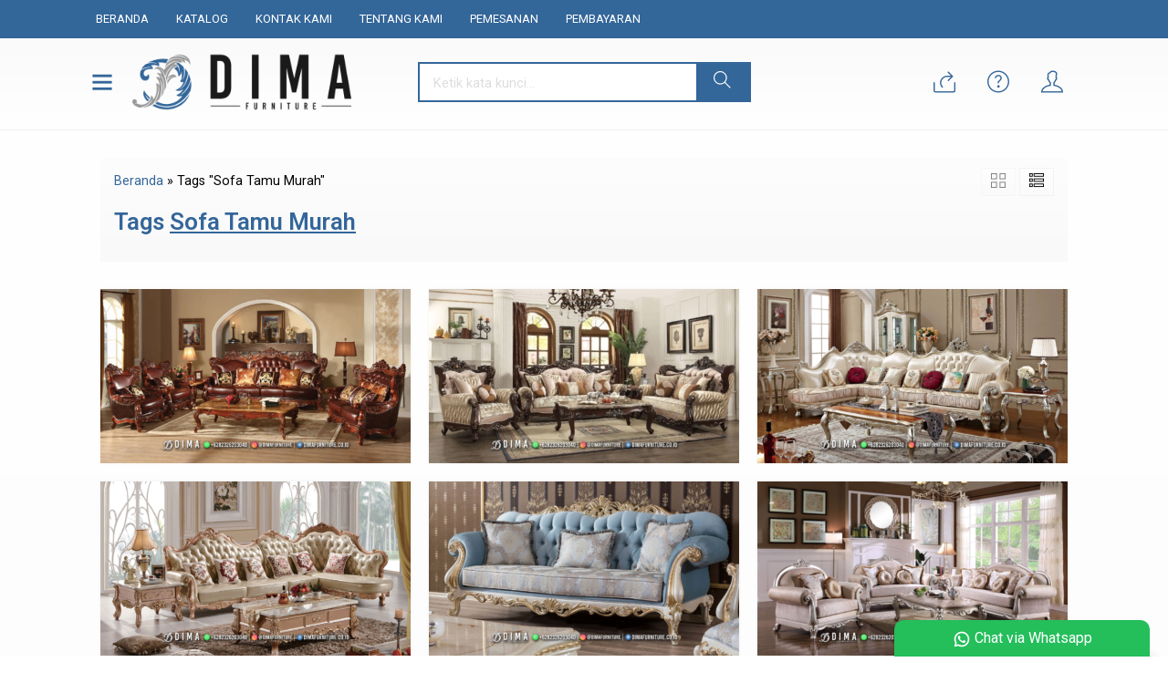

--- FILE ---
content_type: text/html; charset=UTF-8
request_url: https://mejamakan.online/tag/sofa-tamu-murah/
body_size: 12317
content:
<!-- Archive - Oketheme.com -->
<!doctype html>
<html lang="en">
<head>
	<meta charset="UTF-8">
	
	
		<!-- All in One SEO Pro 4.4.5.1 - aioseo.com -->
		<title>Sofa Tamu Murah — Jual Meja Makan Jepara Murah | WA +62 823-2620-3040</title>
		<meta name="robots" content="max-image-preview:large" />
		<meta name="google-site-verification" content="KrYX07RJ9duRp-PtMz8cemj87IYCWcdC-hBqtW2iQZk" />
		<link rel="canonical" href="https://mejamakan.online/tag/sofa-tamu-murah/" />
		<link rel="next" href="https://mejamakan.online/tag/sofa-tamu-murah/page/2/" />
		<meta name="generator" content="All in One SEO Pro (AIOSEO) 4.4.5.1" />
		<meta property="og:locale" content="en_US" />
		<meta property="og:site_name" content="Jual Meja Makan Jepara Murah | WA +62 823-2620-3040 — Toko Meja Makan Terbaik 100%" />
		<meta property="og:type" content="article" />
		<meta property="og:title" content="Sofa Tamu Murah — Jual Meja Makan Jepara Murah | WA +62 823-2620-3040" />
		<meta property="og:url" content="https://mejamakan.online/tag/sofa-tamu-murah/" />
		<meta name="twitter:card" content="summary_large_image" />
		<meta name="twitter:title" content="Sofa Tamu Murah — Jual Meja Makan Jepara Murah | WA +62 823-2620-3040" />
		<script type="application/ld+json" class="aioseo-schema">
			{"@context":"https:\/\/schema.org","@graph":[{"@type":"BreadcrumbList","@id":"https:\/\/mejamakan.online\/tag\/sofa-tamu-murah\/#breadcrumblist","itemListElement":[{"@type":"ListItem","@id":"https:\/\/mejamakan.online\/#listItem","position":1,"item":{"@type":"WebPage","@id":"https:\/\/mejamakan.online\/","name":"Home","description":"Meja Makan, Set Meja Makan, Meja Makan Mewah, Meja Makan Custom, Meja Makan Klasik, Meja Makan Jati, Meja Makan Jepara, Jual Meja Makan, Meja Makan Minimalis","url":"https:\/\/mejamakan.online\/"},"nextItem":"https:\/\/mejamakan.online\/tag\/sofa-tamu-murah\/#listItem"},{"@type":"ListItem","@id":"https:\/\/mejamakan.online\/tag\/sofa-tamu-murah\/#listItem","position":2,"item":{"@type":"WebPage","@id":"https:\/\/mejamakan.online\/tag\/sofa-tamu-murah\/","name":"Sofa Tamu Murah","url":"https:\/\/mejamakan.online\/tag\/sofa-tamu-murah\/"},"previousItem":"https:\/\/mejamakan.online\/#listItem"}]},{"@type":"CollectionPage","@id":"https:\/\/mejamakan.online\/tag\/sofa-tamu-murah\/#collectionpage","url":"https:\/\/mejamakan.online\/tag\/sofa-tamu-murah\/","name":"Sofa Tamu Murah \u2014 Jual Meja Makan Jepara Murah | WA +62 823-2620-3040","inLanguage":"en-US","isPartOf":{"@id":"https:\/\/mejamakan.online\/#website"},"breadcrumb":{"@id":"https:\/\/mejamakan.online\/tag\/sofa-tamu-murah\/#breadcrumblist"}},{"@type":"Organization","@id":"https:\/\/mejamakan.online\/#organization","name":"Meja Makan Jepara","url":"https:\/\/mejamakan.online\/","logo":{"@type":"ImageObject","url":"https:\/\/mejamakan.online\/wp-content\/uploads\/2023\/09\/MEJA-MAKAN-JEPARA-DIMA-FURNITURE-LOGO.jpg","@id":"https:\/\/mejamakan.online\/#organizationLogo","width":1000,"height":1000,"caption":"MEJA MAKAN JEPARA DIMA FURNITURE LOGO"},"image":{"@id":"https:\/\/mejamakan.online\/#organizationLogo"},"contactPoint":{"@type":"ContactPoint","telephone":"+6282326203040","contactType":"Sales"}},{"@type":"WebSite","@id":"https:\/\/mejamakan.online\/#website","url":"https:\/\/mejamakan.online\/","name":"Jual Meja Makan Jepara Murah | WA +62 823-2620-3040","alternateName":"Meja Makan Jepara Murah","description":"Toko Meja Makan Terbaik 100%","inLanguage":"en-US","publisher":{"@id":"https:\/\/mejamakan.online\/#organization"}}]}
		</script>
		<!-- All in One SEO Pro -->

<link rel='dns-prefetch' href='//fonts.googleapis.com' />
<link rel="alternate" type="application/rss+xml" title="Jual Meja Makan Jepara Murah | WA +62 823-2620-3040 &raquo; Sofa Tamu Murah Tag Feed" href="https://mejamakan.online/tag/sofa-tamu-murah/feed/" />
<link rel='stylesheet' id='mix-css' href='https://mejamakan.online/wp-content/themes/diztro-dev/assets/css/mix.css?ver=1.1' media='screen' />
<link rel='stylesheet' id='oketoko-css' href='https://mejamakan.online/wp-content/themes/diztro-dev/oketoko/assets/oketoko.css?ver=1.1' media='screen' />
<style id='classic-theme-styles-inline-css' type='text/css'>
/*! This file is auto-generated */
.wp-block-button__link{color:#fff;background-color:#32373c;border-radius:9999px;box-shadow:none;text-decoration:none;padding:calc(.667em + 2px) calc(1.333em + 2px);font-size:1.125em}.wp-block-file__button{background:#32373c;color:#fff;text-decoration:none}
</style>
<style id='global-styles-inline-css' type='text/css'>
body{--wp--preset--color--black: #000000;--wp--preset--color--cyan-bluish-gray: #abb8c3;--wp--preset--color--white: #ffffff;--wp--preset--color--pale-pink: #f78da7;--wp--preset--color--vivid-red: #cf2e2e;--wp--preset--color--luminous-vivid-orange: #ff6900;--wp--preset--color--luminous-vivid-amber: #fcb900;--wp--preset--color--light-green-cyan: #7bdcb5;--wp--preset--color--vivid-green-cyan: #00d084;--wp--preset--color--pale-cyan-blue: #8ed1fc;--wp--preset--color--vivid-cyan-blue: #0693e3;--wp--preset--color--vivid-purple: #9b51e0;--wp--preset--gradient--vivid-cyan-blue-to-vivid-purple: linear-gradient(135deg,rgba(6,147,227,1) 0%,rgb(155,81,224) 100%);--wp--preset--gradient--light-green-cyan-to-vivid-green-cyan: linear-gradient(135deg,rgb(122,220,180) 0%,rgb(0,208,130) 100%);--wp--preset--gradient--luminous-vivid-amber-to-luminous-vivid-orange: linear-gradient(135deg,rgba(252,185,0,1) 0%,rgba(255,105,0,1) 100%);--wp--preset--gradient--luminous-vivid-orange-to-vivid-red: linear-gradient(135deg,rgba(255,105,0,1) 0%,rgb(207,46,46) 100%);--wp--preset--gradient--very-light-gray-to-cyan-bluish-gray: linear-gradient(135deg,rgb(238,238,238) 0%,rgb(169,184,195) 100%);--wp--preset--gradient--cool-to-warm-spectrum: linear-gradient(135deg,rgb(74,234,220) 0%,rgb(151,120,209) 20%,rgb(207,42,186) 40%,rgb(238,44,130) 60%,rgb(251,105,98) 80%,rgb(254,248,76) 100%);--wp--preset--gradient--blush-light-purple: linear-gradient(135deg,rgb(255,206,236) 0%,rgb(152,150,240) 100%);--wp--preset--gradient--blush-bordeaux: linear-gradient(135deg,rgb(254,205,165) 0%,rgb(254,45,45) 50%,rgb(107,0,62) 100%);--wp--preset--gradient--luminous-dusk: linear-gradient(135deg,rgb(255,203,112) 0%,rgb(199,81,192) 50%,rgb(65,88,208) 100%);--wp--preset--gradient--pale-ocean: linear-gradient(135deg,rgb(255,245,203) 0%,rgb(182,227,212) 50%,rgb(51,167,181) 100%);--wp--preset--gradient--electric-grass: linear-gradient(135deg,rgb(202,248,128) 0%,rgb(113,206,126) 100%);--wp--preset--gradient--midnight: linear-gradient(135deg,rgb(2,3,129) 0%,rgb(40,116,252) 100%);--wp--preset--font-size--small: 13px;--wp--preset--font-size--medium: 20px;--wp--preset--font-size--large: 36px;--wp--preset--font-size--x-large: 42px;--wp--preset--spacing--20: 0.44rem;--wp--preset--spacing--30: 0.67rem;--wp--preset--spacing--40: 1rem;--wp--preset--spacing--50: 1.5rem;--wp--preset--spacing--60: 2.25rem;--wp--preset--spacing--70: 3.38rem;--wp--preset--spacing--80: 5.06rem;--wp--preset--shadow--natural: 6px 6px 9px rgba(0, 0, 0, 0.2);--wp--preset--shadow--deep: 12px 12px 50px rgba(0, 0, 0, 0.4);--wp--preset--shadow--sharp: 6px 6px 0px rgba(0, 0, 0, 0.2);--wp--preset--shadow--outlined: 6px 6px 0px -3px rgba(255, 255, 255, 1), 6px 6px rgba(0, 0, 0, 1);--wp--preset--shadow--crisp: 6px 6px 0px rgba(0, 0, 0, 1);}:where(.is-layout-flex){gap: 0.5em;}:where(.is-layout-grid){gap: 0.5em;}body .is-layout-flow > .alignleft{float: left;margin-inline-start: 0;margin-inline-end: 2em;}body .is-layout-flow > .alignright{float: right;margin-inline-start: 2em;margin-inline-end: 0;}body .is-layout-flow > .aligncenter{margin-left: auto !important;margin-right: auto !important;}body .is-layout-constrained > .alignleft{float: left;margin-inline-start: 0;margin-inline-end: 2em;}body .is-layout-constrained > .alignright{float: right;margin-inline-start: 2em;margin-inline-end: 0;}body .is-layout-constrained > .aligncenter{margin-left: auto !important;margin-right: auto !important;}body .is-layout-constrained > :where(:not(.alignleft):not(.alignright):not(.alignfull)){max-width: var(--wp--style--global--content-size);margin-left: auto !important;margin-right: auto !important;}body .is-layout-constrained > .alignwide{max-width: var(--wp--style--global--wide-size);}body .is-layout-flex{display: flex;}body .is-layout-flex{flex-wrap: wrap;align-items: center;}body .is-layout-flex > *{margin: 0;}body .is-layout-grid{display: grid;}body .is-layout-grid > *{margin: 0;}:where(.wp-block-columns.is-layout-flex){gap: 2em;}:where(.wp-block-columns.is-layout-grid){gap: 2em;}:where(.wp-block-post-template.is-layout-flex){gap: 1.25em;}:where(.wp-block-post-template.is-layout-grid){gap: 1.25em;}.has-black-color{color: var(--wp--preset--color--black) !important;}.has-cyan-bluish-gray-color{color: var(--wp--preset--color--cyan-bluish-gray) !important;}.has-white-color{color: var(--wp--preset--color--white) !important;}.has-pale-pink-color{color: var(--wp--preset--color--pale-pink) !important;}.has-vivid-red-color{color: var(--wp--preset--color--vivid-red) !important;}.has-luminous-vivid-orange-color{color: var(--wp--preset--color--luminous-vivid-orange) !important;}.has-luminous-vivid-amber-color{color: var(--wp--preset--color--luminous-vivid-amber) !important;}.has-light-green-cyan-color{color: var(--wp--preset--color--light-green-cyan) !important;}.has-vivid-green-cyan-color{color: var(--wp--preset--color--vivid-green-cyan) !important;}.has-pale-cyan-blue-color{color: var(--wp--preset--color--pale-cyan-blue) !important;}.has-vivid-cyan-blue-color{color: var(--wp--preset--color--vivid-cyan-blue) !important;}.has-vivid-purple-color{color: var(--wp--preset--color--vivid-purple) !important;}.has-black-background-color{background-color: var(--wp--preset--color--black) !important;}.has-cyan-bluish-gray-background-color{background-color: var(--wp--preset--color--cyan-bluish-gray) !important;}.has-white-background-color{background-color: var(--wp--preset--color--white) !important;}.has-pale-pink-background-color{background-color: var(--wp--preset--color--pale-pink) !important;}.has-vivid-red-background-color{background-color: var(--wp--preset--color--vivid-red) !important;}.has-luminous-vivid-orange-background-color{background-color: var(--wp--preset--color--luminous-vivid-orange) !important;}.has-luminous-vivid-amber-background-color{background-color: var(--wp--preset--color--luminous-vivid-amber) !important;}.has-light-green-cyan-background-color{background-color: var(--wp--preset--color--light-green-cyan) !important;}.has-vivid-green-cyan-background-color{background-color: var(--wp--preset--color--vivid-green-cyan) !important;}.has-pale-cyan-blue-background-color{background-color: var(--wp--preset--color--pale-cyan-blue) !important;}.has-vivid-cyan-blue-background-color{background-color: var(--wp--preset--color--vivid-cyan-blue) !important;}.has-vivid-purple-background-color{background-color: var(--wp--preset--color--vivid-purple) !important;}.has-black-border-color{border-color: var(--wp--preset--color--black) !important;}.has-cyan-bluish-gray-border-color{border-color: var(--wp--preset--color--cyan-bluish-gray) !important;}.has-white-border-color{border-color: var(--wp--preset--color--white) !important;}.has-pale-pink-border-color{border-color: var(--wp--preset--color--pale-pink) !important;}.has-vivid-red-border-color{border-color: var(--wp--preset--color--vivid-red) !important;}.has-luminous-vivid-orange-border-color{border-color: var(--wp--preset--color--luminous-vivid-orange) !important;}.has-luminous-vivid-amber-border-color{border-color: var(--wp--preset--color--luminous-vivid-amber) !important;}.has-light-green-cyan-border-color{border-color: var(--wp--preset--color--light-green-cyan) !important;}.has-vivid-green-cyan-border-color{border-color: var(--wp--preset--color--vivid-green-cyan) !important;}.has-pale-cyan-blue-border-color{border-color: var(--wp--preset--color--pale-cyan-blue) !important;}.has-vivid-cyan-blue-border-color{border-color: var(--wp--preset--color--vivid-cyan-blue) !important;}.has-vivid-purple-border-color{border-color: var(--wp--preset--color--vivid-purple) !important;}.has-vivid-cyan-blue-to-vivid-purple-gradient-background{background: var(--wp--preset--gradient--vivid-cyan-blue-to-vivid-purple) !important;}.has-light-green-cyan-to-vivid-green-cyan-gradient-background{background: var(--wp--preset--gradient--light-green-cyan-to-vivid-green-cyan) !important;}.has-luminous-vivid-amber-to-luminous-vivid-orange-gradient-background{background: var(--wp--preset--gradient--luminous-vivid-amber-to-luminous-vivid-orange) !important;}.has-luminous-vivid-orange-to-vivid-red-gradient-background{background: var(--wp--preset--gradient--luminous-vivid-orange-to-vivid-red) !important;}.has-very-light-gray-to-cyan-bluish-gray-gradient-background{background: var(--wp--preset--gradient--very-light-gray-to-cyan-bluish-gray) !important;}.has-cool-to-warm-spectrum-gradient-background{background: var(--wp--preset--gradient--cool-to-warm-spectrum) !important;}.has-blush-light-purple-gradient-background{background: var(--wp--preset--gradient--blush-light-purple) !important;}.has-blush-bordeaux-gradient-background{background: var(--wp--preset--gradient--blush-bordeaux) !important;}.has-luminous-dusk-gradient-background{background: var(--wp--preset--gradient--luminous-dusk) !important;}.has-pale-ocean-gradient-background{background: var(--wp--preset--gradient--pale-ocean) !important;}.has-electric-grass-gradient-background{background: var(--wp--preset--gradient--electric-grass) !important;}.has-midnight-gradient-background{background: var(--wp--preset--gradient--midnight) !important;}.has-small-font-size{font-size: var(--wp--preset--font-size--small) !important;}.has-medium-font-size{font-size: var(--wp--preset--font-size--medium) !important;}.has-large-font-size{font-size: var(--wp--preset--font-size--large) !important;}.has-x-large-font-size{font-size: var(--wp--preset--font-size--x-large) !important;}
.wp-block-navigation a:where(:not(.wp-element-button)){color: inherit;}
:where(.wp-block-post-template.is-layout-flex){gap: 1.25em;}:where(.wp-block-post-template.is-layout-grid){gap: 1.25em;}
:where(.wp-block-columns.is-layout-flex){gap: 2em;}:where(.wp-block-columns.is-layout-grid){gap: 2em;}
.wp-block-pullquote{font-size: 1.5em;line-height: 1.6;}
</style>
<link rel='stylesheet' id='oketheme-css' href='https://mejamakan.online/wp-content/themes/diztro-dev/style.css?ver=1.1' media='all' />
<link rel='stylesheet' id='redux-google-fonts-diztro_opt-css' href='https://fonts.googleapis.com/css?family=Roboto%3A100%2C200%2C300%2C400%2C500%2C600%2C700%2C800%2C900%2C100italic%2C200italic%2C300italic%2C400italic%2C500italic%2C600italic%2C700italic%2C800italic%2C900italic&#038;ver=1695664902' media='all' />
<script type='text/javascript' src='https://mejamakan.online/wp-content/themes/diztro-dev/assets/js/jquery.min.js?ver=2.2.4' id='jquery-js'></script>
<link rel="https://api.w.org/" href="https://mejamakan.online/wp-json/" /><link rel="alternate" type="application/json" href="https://mejamakan.online/wp-json/wp/v2/tags/63" /><link rel="EditURI" type="application/rsd+xml" title="RSD" href="https://mejamakan.online/xmlrpc.php?rsd" />
<meta name="generator" content="WordPress 6.3.1" />
<style type="text/css" title="dynamic-css" class="options-output">.textpad{padding-top:60px;padding-right:25px;padding-bottom:60px;padding-left:25px;}.whypad{padding-top:60px;padding-right:15px;padding-bottom:60px;padding-left:15px;}.spespad{padding-top:60px;padding-right:15px;padding-bottom:60px;padding-left:15px;}.featpad{padding-top:60px;padding-right:25px;padding-bottom:60px;padding-left:25px;}.newpad{padding-top:60px;padding-right:15px;padding-bottom:60px;padding-left:15px;}.testipad{padding-top:60px;padding-right:15px;padding-bottom:60px;padding-left:15px;}.blogpad{padding-top:60px;padding-right:15px;padding-bottom:60px;padding-left:15px;}body{background-color:#FFF;background-image:url('https://mejamakan.online/wp-content/themes/diztro-dev/images/bg-default.png');}.mainwrap{padding-top:10px;padding-right:10px;padding-bottom:10px;padding-left:10px;}body{font-family:Roboto;color:#000000;font-size:16px;}</style>	
	<!-- FAVICON -->
			<link href="https://mejamakan.online/wp-content/uploads/2023/09/LOGO-IKON-MEJA-MAKAN-JEPARA-ONLINE.png" rel="icon" />
	
	<!-- RESPONSIVE -->
			<link rel="stylesheet"  href="https://mejamakan.online/wp-content/themes/diztro-dev/style-mobile.css" media="all" />
		<meta name="viewport" content="width=device-width, user-scalable=no" />
	
	<!-- OPEN GRAPH -->
	
	<!-- CSS MODIFY -->
	<style type="text/css">
		:root {
		  --color1: #336699;
		  --color2: #996633;
		}
		
				
					body {
				background-image: none;
			}
			.mainwrap {
				padding: 0;
				width: 100%;
				background: #FFF;
			}
				
					.scrollup {bottom: 50px;}
				
				
		.Putih {background:#FFFFFF;}
.Merah {background:#FF0000;}
.Biru {background:#0066FF;}
.Hijau {background:#009933;}
.Kuning {background:#FFFF00;}
.Orange {background:#FF6600;}
.Hitam {background:#000000;}
.Silver {background:#E6E6E6;}
.Biru-Muda {background:#00CCFF;}
.Ungu {background:#9933FF;}
.Pink {background:#FF3399;}
.Coklat {background:#8A2E00;}
				
				
/* Diatas merupakan format custom warna versi lama (template lain),
jangan dihapus bagi Anda yang sebelumnya memiliki
banyak postingan produk yang pilihan warnanya menggunakan
cara lama/versi lama. Cara terbaru menambahkan warna
berada pada tab Product Options > Warna Produk.*/		
	</style>

	<!-- HEADER CODE -->
	
	<!-- G WEBMASTER -->
	
	<!-- G TAGS -->
	
	<!-- G ANALYTICS -->
	
	<!-- FB PIXEL -->
	
	<!-- G reCAPTCHA -->
	    
</head>
<body>


<div class="mainwrap">

	<div id="naviwrap">
		<div class="navi">
			<div class="togglemenu">MENU</div>
			<div id="navicontent">
				<div class="menu-main-menu-container"><ul id="menu-main-menu" class="naviku"><li id="menu-item-54" class="menu-item menu-item-type-custom menu-item-object-custom menu-item-home menu-item-54"><a href="https://mejamakan.online/">Beranda</a></li>
<li id="menu-item-53" class="menu-item menu-item-type-post_type menu-item-object-page menu-item-53"><a href="https://mejamakan.online/katalog/">Katalog</a></li>
<li id="menu-item-52" class="menu-item menu-item-type-post_type menu-item-object-page menu-item-52"><a href="https://mejamakan.online/kontak-kami/">Kontak Kami</a></li>
<li id="menu-item-49" class="menu-item menu-item-type-post_type menu-item-object-page menu-item-49"><a href="https://mejamakan.online/tentang-kami/">Tentang Kami</a></li>
<li id="menu-item-51" class="menu-item menu-item-type-post_type menu-item-object-page menu-item-51"><a href="https://mejamakan.online/pemesanan/">Pemesanan</a></li>
<li id="menu-item-50" class="menu-item menu-item-type-post_type menu-item-object-page menu-item-50"><a href="https://mejamakan.online/pembayaran/">Pembayaran</a></li>
</ul></div>			</div>
		</div>
	</div>

	<!-- Top Header -->
	<div id="headerwrap">
		<div class="header">
			
			<div class="headleft">
				<div class="headmenu">
					<i class="ti-menu"></i>
				</div>
				<div id="showhead">
					<div class="menucat">
						<div class="overback" style="background-image: url(https://mejamakan.online/wp-content/uploads/2023/09/BACKGROUND-MENU-MEJA-MAKAN-ONLINE.jpg);"></div>
						<div class="headtitle">
							<span>Kategori Belanja</span>
						</div>
						<ul>
								<li class="cat-item cat-item-1"><a href="https://mejamakan.online/category/blog/">Blog</a>
</li>
	<li class="cat-item cat-item-3"><a href="https://mejamakan.online/category/kamar-tidur/">Kamar Tidur</a>
<ul class='children'>
	<li class="cat-item cat-item-4"><a href="https://mejamakan.online/category/kamar-tidur/kamar-set-mewah/">Kamar Set Mewah</a>
</li>
	<li class="cat-item cat-item-5"><a href="https://mejamakan.online/category/kamar-tidur/kamar-set-minimalis/">Kamar Set Minimalis</a>
</li>
	<li class="cat-item cat-item-6"><a href="https://mejamakan.online/category/kamar-tidur/lemari-pakaian/">Lemari Pakaian</a>
</li>
	<li class="cat-item cat-item-7"><a href="https://mejamakan.online/category/kamar-tidur/meja-rias/">Meja Rias</a>
</li>
	<li class="cat-item cat-item-8"><a href="https://mejamakan.online/category/kamar-tidur/nakas/">Nakas</a>
</li>
</ul>
</li>
	<li class="cat-item cat-item-18"><a href="https://mejamakan.online/category/mebel-dapur/">Mebel Dapur</a>
<ul class='children'>
	<li class="cat-item cat-item-19"><a href="https://mejamakan.online/category/mebel-dapur/kitchen-set/">Kitchen Set</a>
</li>
	<li class="cat-item cat-item-20"><a href="https://mejamakan.online/category/mebel-dapur/kursi-makan/">Kursi Makan</a>
</li>
	<li class="cat-item cat-item-21"><a href="https://mejamakan.online/category/mebel-dapur/meja-makan-mewah/">Meja Makan Mewah</a>
</li>
	<li class="cat-item cat-item-22"><a href="https://mejamakan.online/category/mebel-dapur/meja-makan-minimalis/">Meja Makan Minimalis</a>
</li>
</ul>
</li>
	<li class="cat-item cat-item-23"><a href="https://mejamakan.online/category/mebel-kantor/">Mebel Kantor</a>
<ul class='children'>
	<li class="cat-item cat-item-24"><a href="https://mejamakan.online/category/mebel-kantor/lemari-buku/">Lemari Buku</a>
</li>
	<li class="cat-item cat-item-25"><a href="https://mejamakan.online/category/mebel-kantor/meja-belajar/">Meja Belajar</a>
</li>
	<li class="cat-item cat-item-26"><a href="https://mejamakan.online/category/mebel-kantor/meja-kantor/">Meja Kantor</a>
</li>
</ul>
</li>
	<li class="cat-item cat-item-2"><a href="https://mejamakan.online/category/mimbar-masjid/">Mimbar Masjid</a>
</li>
	<li class="cat-item cat-item-9"><a href="https://mejamakan.online/category/pintu-rumah/">Pintu Rumah</a>
</li>
	<li class="cat-item cat-item-10"><a href="https://mejamakan.online/category/ruang-tamu/">Ruang Tamu</a>
<ul class='children'>
	<li class="cat-item cat-item-11"><a href="https://mejamakan.online/category/ruang-tamu/bufet-tv/">Bufet TV</a>
</li>
	<li class="cat-item cat-item-615"><a href="https://mejamakan.online/category/ruang-tamu/coffee-table/">Coffee Table</a>
</li>
	<li class="cat-item cat-item-12"><a href="https://mejamakan.online/category/ruang-tamu/lemari-hias/">Lemari Hias</a>
</li>
	<li class="cat-item cat-item-13"><a href="https://mejamakan.online/category/ruang-tamu/meja-konsul/">Meja Konsul</a>
</li>
	<li class="cat-item cat-item-14"><a href="https://mejamakan.online/category/ruang-tamu/sofa-santai/">Sofa Santai</a>
</li>
	<li class="cat-item cat-item-15"><a href="https://mejamakan.online/category/ruang-tamu/sofa-single/">Sofa Single</a>
</li>
	<li class="cat-item cat-item-16"><a href="https://mejamakan.online/category/ruang-tamu/sofa-tamu-mewah/">Sofa Tamu Mewah</a>
</li>
	<li class="cat-item cat-item-17"><a href="https://mejamakan.online/category/ruang-tamu/sofa-tamu-minimalis/">Sofa Tamu Minimalis</a>
</li>
</ul>
</li>
						</ul>
					</div>
				</div>
				<div class="headlogo">
											<a href="https://mejamakan.online"><img src="https://mejamakan.online/wp-content/uploads/2023/09/LOGO-MEJA-MAKAN-ONLINE.png"></a>
									</div>
			</div>
			<div class="headmid">
				<form method="get" action="https://mejamakan.online" role="search" class="searchform" >
					<input type="search" name="s" placeholder="Ketik kata kunci...">
					<button type="submit" role="button"><i class="ti-search"></i></button>
				</form>
			</div>
			<div class="headright">
				<div class="headsearch">
					<i class="ti-search"></i>
				</div>
				<div id="showhead" class="mobilesearch">
					<form method="get" action="https://mejamakan.online" role="search" class="searchform" >
						<input type="search" name="s" placeholder="Ketik kata kunci...">
						<button type="submit" role="button"><i class="ti-search"></i></button>
					</form>
				</div>
									<div class="headcart">
													<a href="https://api.whatsapp.com/send?phone=6282326203040&text=Halo, ada yang ingin saya tanyakan."  title="Pesan via Whatsapp">
								<i class="ti-share"></i>
							</a>
											</div>
								
				<div href="#kontak-kami" data-fancybox="kontak-kami" class="pop headkontak">
					<i class="ti-help-alt"></i>
				</div>

									<div class="headmember">
						<i class="ti-user"></i>
					</div>
					<div id="topmember">
					<span class="closemember" style="position:absolute;top:8px;right:10px;font-size:19px;cursor:pointer"><i class="ti-close"></i></span>
						<div class="infomember">
							<div id="ppcircle" style="width:90px;height:90px;display:block;border-width:0;margin: 10px auto;background-image: url(
								https://mejamakan.online/wp-content/themes/diztro-dev/images/gravatar.jpg							);"></div>
						</div>
						<div class="menumember">
							<ul>
								<li>Halo, Guest!</li>
								<a href="#loginpop" class="pop" >
								<li><i class="ti-lock" style="margin-right: 10px;"></i> Masuk</li></a>
								<a href="https://mejamakan.online/daftar"><li><i class="ti-hand-point-up" style="margin-right: 10px;"></i> Daftar</li></a>
							</ul>
						</div>
					</div>
								<div style="clear: both"></div>
			</div>
			<div style="clear: both"></div>
		</div>
	</div>

		
	<!-- Start Container -->
		
	<section id="containwrap"><div class="contain"><div class="katarsip">
	<div class="overback" ></div>
	<div style="position:relative">
		<div class="crumbs" itemscope itemtype="http://schema.org/BreadcrumbList"><span itemprop="itemListElement" itemscope itemtype="http://schema.org/ListItem"><a class="crumbs__link" href="https://mejamakan.online/" itemprop="item"><span itemprop="name">Beranda</span></a><meta itemprop="position" content="1" /></span> &raquo; <span class="crumbs__current">Tags "Sofa Tamu Murah"</span></div><!-- .breadcrumbs -->		<h1>
						Tags <u>Sofa Tamu Murah</u>
					</h1>
				<div class="look">
			<span class='info gridlook look-active'><i class='ti-view-grid'></i></span> 
			<span class='info listlook'><i class='ti-view-list-alt'></i></span>
		</div>
	</div>
</div>
<div class="areafeed">
			<!-- Loop - Oketheme.com -->
<div class="gridpad">
	<div class="grid">
		<div class="imgthumb">
			<img src="https://mejamakan.online/wp-content/uploads/2023/10/Mebel-Jepara-Terbaik-Sofa-Tamu-Jati-Ukir-Mewah-Glossy-MM126-340x191.jpg" width="340" height="0">
			
					</div>
		<div class="tithumb">
			<div style="width:100%;">
				
								
				<a href="https://mejamakan.online/mebel-jepara-terbaik-sofa-tamu-jati-ukir-mewah-glossy-mm126/" title="Mebel Jepara Terbaik Sofa Tamu Jati Ukir Mewah Glossy MM126">
					<h3>Mebel Jepara Terbaik Sofa Tamu Jati Ukir Mewah Glossy MM126</h3>
				</a>		
				
				<p>Sofa Tamu Mewah, Kursi Sofa Tamu Mewah, Furniture Sofa Tamu, Gambar Mebel Jepara, Gambar Sofa Ruang Tamu Terbaru, Harga Kursi Ruang Tamu Mewah, Harga Sofa Tamu Jepara, Jual Furniture Sofa Tamu Mewah, Kursi Tamu Mewah Mebel Jepara Terbaik Sofa Tamu Jati Ukir Mewah Glossy MM126 − Sofa tamu adalah salah satu elemen kunci dalam perabotan ruang&#8230;</p>
				
				*Harga Hubungi CS<div class="small stock_kode" style="margin:5px 0"><font color="green"><span class="glyphicon glyphicon-ok"></span> Tersedia</font> / MM126</div>						<a href="#kontak-kami" class="pop">
							<button type="button">
								Hubungi Kami
							</button>
						</a>
								</div>
		</div>
	</div>
</div>
			<!-- Loop - Oketheme.com -->
<div class="gridpad">
	<div class="grid">
		<div class="imgthumb">
			<img src="https://mejamakan.online/wp-content/uploads/2023/10/Kursi-Sofa-Tamu-Jati-Ukir-Great-Soft-Fabric-MM125-340x191.jpg" width="340" height="0">
			
					</div>
		<div class="tithumb">
			<div style="width:100%;">
				
								
				<a href="https://mejamakan.online/kursi-sofa-tamu-jati-ukir-great-soft-fabric-mm125/" title="Kursi Sofa Tamu Jati Ukir Great Soft Fabric MM125">
					<h3>Kursi Sofa Tamu Jati Ukir Great Soft Fabric MM125</h3>
				</a>		
				
				<p>Sofa Tamu Mewah, Kursi Sofa Tamu Mewah, Furniture Sofa Tamu, Gambar Mebel Jepara, Gambar Sofa Ruang Tamu Terbaru, Harga Kursi Ruang Tamu Mewah, Harga Sofa Tamu Jepara, Jual Furniture Sofa Tamu Mewah, Kursi Tamu Mewah Kursi Sofa Tamu Jati Ukir Great Soft Fabric MM125 − Sofa tamu adalah salah satu elemen kunci dalam perabotan ruang&#8230;</p>
				
				*Harga Hubungi CS<div class="small stock_kode" style="margin:5px 0"><font color="green"><span class="glyphicon glyphicon-ok"></span> Tersedia</font> / MM125</div>						<a href="#kontak-kami" class="pop">
							<button type="button">
								Hubungi Kami
							</button>
						</a>
								</div>
		</div>
	</div>
</div>
			<!-- Loop - Oketheme.com -->
<div class="gridpad">
	<div class="grid">
		<div class="imgthumb">
			<img src="https://mejamakan.online/wp-content/uploads/2023/10/High-Quality-Furniture-Sofa-Tamu-Mewah-Jovanca-MM124-340x191.jpg" width="340" height="0">
			
					</div>
		<div class="tithumb">
			<div style="width:100%;">
				
								
				<a href="https://mejamakan.online/high-quality-furniture-sofa-tamu-mewah-jovanca-mm124/" title="High Quality Furniture Sofa Tamu Mewah Jovanca MM124">
					<h3>High Quality Furniture Sofa Tamu Mewah Jovanca MM124</h3>
				</a>		
				
				<p>Sofa Tamu Mewah, Kursi Sofa Tamu Mewah, Furniture Sofa Tamu, Gambar Mebel Jepara, Gambar Sofa Ruang Tamu Terbaru, Harga Kursi Ruang Tamu Mewah, Harga Sofa Tamu Jepara, Jual Furniture Sofa Tamu Mewah, Kursi Tamu Mewah High Quality Furniture Sofa Tamu Mewah Jovanca MM124 − Sofa tamu adalah salah satu elemen kunci dalam perabotan ruang keluarga&#8230;</p>
				
				*Harga Hubungi CS<div class="small stock_kode" style="margin:5px 0"><font color="green"><span class="glyphicon glyphicon-ok"></span> Tersedia</font> / MM124</div>						<a href="#kontak-kami" class="pop">
							<button type="button">
								Hubungi Kami
							</button>
						</a>
								</div>
		</div>
	</div>
</div>
			<!-- Loop - Oketheme.com -->
<div class="gridpad">
	<div class="grid">
		<div class="imgthumb">
			<img src="https://mejamakan.online/wp-content/uploads/2023/10/Promo-Sofa-Ruang-Tamu-Ukir-Desain-Mewah-Best-Price-MM123-340x191.jpg" width="340" height="0">
			
					</div>
		<div class="tithumb">
			<div style="width:100%;">
				
								
				<a href="https://mejamakan.online/promo-sofa-ruang-tamu-ukir-desain-mewah-best-price-mm123/" title="Promo Sofa Ruang Tamu Ukir Desain Mewah Best Price MM123">
					<h3>Promo Sofa Ruang Tamu Ukir Desain Mewah Best Price MM123</h3>
				</a>		
				
				<p>Sofa Tamu Mewah, Kursi Sofa Tamu Mewah, Furniture Sofa Tamu, Gambar Mebel Jepara, Gambar Sofa Ruang Tamu Terbaru, Harga Kursi Ruang Tamu Mewah, Harga Sofa Tamu Jepara, Jual Furniture Sofa Tamu Mewah, Kursi Tamu Mewah Promo Sofa Ruang Tamu Ukir Desain Mewah Best Price MM123 − Sofa tamu adalah salah satu elemen kunci dalam perabotan&#8230;</p>
				
				*Harga Hubungi CS<div class="small stock_kode" style="margin:5px 0"><font color="green"><span class="glyphicon glyphicon-ok"></span> Tersedia</font> / MM123</div>						<a href="#kontak-kami" class="pop">
							<button type="button">
								Hubungi Kami
							</button>
						</a>
								</div>
		</div>
	</div>
</div>
			<!-- Loop - Oketheme.com -->
<div class="gridpad">
	<div class="grid">
		<div class="imgthumb">
			<img src="https://mejamakan.online/wp-content/uploads/2023/10/Sofa-3-Dudukan-Mewah-Ukiran-Eleanor-MM122-340x191.jpg" width="340" height="0">
			
					</div>
		<div class="tithumb">
			<div style="width:100%;">
				
								
				<a href="https://mejamakan.online/sofa-3-dudukan-mewah-ukiran-eleanor-mm122/" title="Sofa 3 Dudukan Mewah Ukiran Eleanor MM122">
					<h3>Sofa 3 Dudukan Mewah Ukiran Eleanor MM122</h3>
				</a>		
				
				<p>Sofa Tamu Mewah, Kursi Sofa Tamu Mewah, Furniture Sofa Tamu, Gambar Mebel Jepara, Gambar Sofa Ruang Tamu Terbaru, Harga Kursi Ruang Tamu Mewah, Harga Sofa Tamu Jepara, Jual Furniture Sofa Tamu Mewah, Kursi Tamu Mewah Sofa 3 Dudukan Mewah Ukiran Eleanor MM122 − Sofa tamu adalah salah satu elemen kunci dalam perabotan ruang keluarga yang&#8230;</p>
				
				*Harga Hubungi CS<div class="small stock_kode" style="margin:5px 0"><font color="green"><span class="glyphicon glyphicon-ok"></span> Tersedia</font> /  MM122</div>						<a href="#kontak-kami" class="pop">
							<button type="button">
								Hubungi Kami
							</button>
						</a>
								</div>
		</div>
	</div>
</div>
			<!-- Loop - Oketheme.com -->
<div class="gridpad">
	<div class="grid">
		<div class="imgthumb">
			<img src="https://mejamakan.online/wp-content/uploads/2023/10/New-Kursi-Sofa-Tamu-Ukir-Mewah-Glamours-Danum-MM121-340x191.jpg" width="340" height="0">
			
					</div>
		<div class="tithumb">
			<div style="width:100%;">
				
								
				<a href="https://mejamakan.online/new-kursi-sofa-tamu-ukir-mewah-glamours-danum-mm121/" title="New Kursi Sofa Tamu Ukir Mewah Glamours Danum MM121">
					<h3>New Kursi Sofa Tamu Ukir Mewah Glamours Danum MM121</h3>
				</a>		
				
				<p>Sofa Tamu Mewah, Kursi Sofa Tamu Mewah, Furniture Sofa Tamu, Gambar Mebel Jepara, Gambar Sofa Ruang Tamu Terbaru, Harga Kursi Ruang Tamu Mewah, Harga Sofa Tamu Jepara, Jual Furniture Sofa Tamu Mewah, Kursi Tamu Mewah New Kursi Sofa Tamu Ukir Mewah Glamours Danum MM121 − Sofa tamu adalah salah satu elemen kunci dalam perabotan ruang&#8230;</p>
				
				*Harga Hubungi CS<div class="small stock_kode" style="margin:5px 0"><font color="green"><span class="glyphicon glyphicon-ok"></span> Tersedia</font> / MM121</div>						<a href="#kontak-kami" class="pop">
							<button type="button">
								Hubungi Kami
							</button>
						</a>
								</div>
		</div>
	</div>
</div>
			<!-- Loop - Oketheme.com -->
<div class="gridpad">
	<div class="grid">
		<div class="imgthumb">
			<img src="https://mejamakan.online/wp-content/uploads/2023/10/Furniture-Mewah-Dan-Murah-Jual-Sofa-Tamu-Bestseller-MM120-340x191.jpg" width="340" height="0">
			
					</div>
		<div class="tithumb">
			<div style="width:100%;">
				
								
				<a href="https://mejamakan.online/furniture-mewah-dan-murah-jual-sofa-tamu-bestseller-mm120/" title="Furniture Mewah Dan Murah Jual Sofa Tamu Bestseller MM120">
					<h3>Furniture Mewah Dan Murah Jual Sofa Tamu Bestseller MM120</h3>
				</a>		
				
				<p>Sofa Tamu Mewah, Kursi Sofa Tamu Mewah, Furniture Sofa Tamu, Gambar Mebel Jepara, Gambar Sofa Ruang Tamu Terbaru, Harga Kursi Ruang Tamu Mewah, Harga Sofa Tamu Jepara, Jual Furniture Sofa Tamu Mewah, Kursi Tamu Mewah Furniture Mewah Dan Murah Jual Sofa Tamu Bestseller MM120 − Sofa tamu adalah salah satu elemen kunci dalam perabotan ruang&#8230;</p>
				
				*Harga Hubungi CS<div class="small stock_kode" style="margin:5px 0"><font color="green"><span class="glyphicon glyphicon-ok"></span> Tersedia</font> / MM120</div>						<a href="#kontak-kami" class="pop">
							<button type="button">
								Hubungi Kami
							</button>
						</a>
								</div>
		</div>
	</div>
</div>
			<!-- Loop - Oketheme.com -->
<div class="gridpad">
	<div class="grid">
		<div class="imgthumb">
			<img src="https://mejamakan.online/wp-content/uploads/2023/10/Best-Sofa-Tamu-Mewah-Jaguar-Kota-Ukir-Jepara-MM119-340x191.jpg" width="340" height="0">
			
					</div>
		<div class="tithumb">
			<div style="width:100%;">
				
								
				<a href="https://mejamakan.online/best-sofa-tamu-mewah-jaguar-kota-ukir-jepara-mm119/" title="Best Sofa Tamu Mewah Jaguar Kota Ukir Jepara MM119">
					<h3>Best Sofa Tamu Mewah Jaguar Kota Ukir Jepara MM119</h3>
				</a>		
				
				<p>Sofa Tamu Mewah, Kursi Sofa Tamu Mewah, Furniture Sofa Tamu, Gambar Mebel Jepara, Gambar Sofa Ruang Tamu Terbaru, Harga Kursi Ruang Tamu Mewah, Harga Sofa Tamu Jepara, Jual Furniture Sofa Tamu Mewah, Kursi Tamu Mewah Best Sofa Tamu Mewah Jaguar Kota Ukir Jepara MM119 − Sofa tamu adalah salah satu elemen kunci dalam perabotan ruang&#8230;</p>
				
				*Harga Hubungi CS<div class="small stock_kode" style="margin:5px 0"><font color="green"><span class="glyphicon glyphicon-ok"></span> Tersedia</font> / MM119</div>						<a href="#kontak-kami" class="pop">
							<button type="button">
								Hubungi Kami
							</button>
						</a>
								</div>
		</div>
	</div>
</div>
			<!-- Loop - Oketheme.com -->
<div class="gridpad">
	<div class="grid">
		<div class="imgthumb">
			<img src="https://mejamakan.online/wp-content/uploads/2023/10/Kursi-Tamu-Mewah-Duco-Kota-Jepara-Clarinda-MM118-340x191.jpg" width="340" height="0">
			
					</div>
		<div class="tithumb">
			<div style="width:100%;">
				
								
				<a href="https://mejamakan.online/kursi-tamu-mewah-duco-kota-jepara-clarinda-mm118/" title="Kursi Tamu Mewah Duco Kota Jepara Clarinda MM118">
					<h3>Kursi Tamu Mewah Duco Kota Jepara Clarinda MM118</h3>
				</a>		
				
				<p>Sofa Tamu Mewah, Kursi Sofa Tamu Mewah, Furniture Sofa Tamu, Gambar Mebel Jepara, Gambar Sofa Ruang Tamu Terbaru, Harga Kursi Ruang Tamu Mewah, Harga Sofa Tamu Jepara, Jual Furniture Sofa Tamu Mewah, Kursi Tamu Mewah Kursi Tamu Mewah Duco Kota Jepara Clarinda MM118 − Sofa tamu adalah salah satu elemen kunci dalam perabotan ruang keluarga&#8230;</p>
				
				*Harga Hubungi CS<div class="small stock_kode" style="margin:5px 0"><font color="green"><span class="glyphicon glyphicon-ok"></span> Tersedia</font> / MM118</div>						<a href="#kontak-kami" class="pop">
							<button type="button">
								Hubungi Kami
							</button>
						</a>
								</div>
		</div>
	</div>
</div>
			<!-- Loop - Oketheme.com -->
<div class="gridpad">
	<div class="grid">
		<div class="imgthumb">
			<img src="https://mejamakan.online/wp-content/uploads/2023/10/Sofa-Tamu-Mewah-Klasik-Glamours-Duco-Cheverlyn-MM117-340x191.jpg" width="340" height="0">
			
					</div>
		<div class="tithumb">
			<div style="width:100%;">
				
								
				<a href="https://mejamakan.online/sofa-tamu-mewah-klasik-glamours-duco-cheverlyn-mm117/" title="Sofa Tamu Mewah Klasik Glamours Duco Cheverlyn MM117">
					<h3>Sofa Tamu Mewah Klasik Glamours Duco Cheverlyn MM117</h3>
				</a>		
				
				<p>Sofa Tamu Mewah, Kursi Sofa Tamu Mewah, Furniture Sofa Tamu, Gambar Mebel Jepara, Gambar Sofa Ruang Tamu Terbaru, Harga Kursi Ruang Tamu Mewah, Harga Sofa Tamu Jepara, Jual Furniture Sofa Tamu Mewah, Kursi Tamu Mewah Sofa Tamu Mewah Klasik Glamours Duco Cheverlyn MM117 − Sofa tamu adalah salah satu elemen kunci dalam perabotan ruang keluarga&#8230;</p>
				
				*Harga Hubungi CS<div class="small stock_kode" style="margin:5px 0"><font color="green"><span class="glyphicon glyphicon-ok"></span> Tersedia</font> / MM117</div>						<a href="#kontak-kami" class="pop">
							<button type="button">
								Hubungi Kami
							</button>
						</a>
								</div>
		</div>
	</div>
</div>
			<!-- Loop - Oketheme.com -->
<div class="gridpad">
	<div class="grid">
		<div class="imgthumb">
			<img src="https://mejamakan.online/wp-content/uploads/2023/10/Luxury-Shabby-Set-Sofa-Tamu-Mewah-Elegant-Aquenee-MM116-340x191.jpg" width="340" height="0">
			
					</div>
		<div class="tithumb">
			<div style="width:100%;">
				
								
				<a href="https://mejamakan.online/luxury-shabby-set-sofa-tamu-mewah-elegant-aquenee-mm116/" title="Luxury Shabby Set Sofa Tamu Mewah Elegant Aquenee MM116">
					<h3>Luxury Shabby Set Sofa Tamu Mewah Elegant Aquenee MM116</h3>
				</a>		
				
				<p>Sofa Tamu Mewah, Kursi Sofa Tamu Mewah, Furniture Sofa Tamu, Gambar Mebel Jepara, Gambar Sofa Ruang Tamu Terbaru, Harga Kursi Ruang Tamu Mewah, Harga Sofa Tamu Jepara, Jual Furniture Sofa Tamu Mewah, Kursi Tamu Mewah Luxury Shabby Set Sofa Tamu Mewah Elegant Aquenee MM116 − Sofa tamu adalah salah satu elemen kunci dalam perabotan ruang&#8230;</p>
				
				*Harga Hubungi CS<div class="small stock_kode" style="margin:5px 0"><font color="green"><span class="glyphicon glyphicon-ok"></span> Tersedia</font> / MM116</div>						<a href="#kontak-kami" class="pop">
							<button type="button">
								Hubungi Kami
							</button>
						</a>
								</div>
		</div>
	</div>
</div>
			<!-- Loop - Oketheme.com -->
<div class="gridpad">
	<div class="grid">
		<div class="imgthumb">
			<img src="https://mejamakan.online/wp-content/uploads/2023/10/Harga-Sofa-Tamu-Mewah-Modern-Glamours-Mebel-Jepara-MM115-340x191.jpg" width="340" height="0">
			
					</div>
		<div class="tithumb">
			<div style="width:100%;">
				
								
				<a href="https://mejamakan.online/harga-sofa-tamu-mewah-modern-glamours-mebel-jepara-mm115/" title="Harga Sofa Tamu Mewah Modern Glamours Mebel Jepara MM115">
					<h3>Harga Sofa Tamu Mewah Modern Glamours Mebel Jepara MM115</h3>
				</a>		
				
				<p>Sofa Tamu Mewah, Kursi Sofa Tamu Mewah, Furniture Sofa Tamu, Gambar Mebel Jepara, Gambar Sofa Ruang Tamu Terbaru, Harga Kursi Ruang Tamu Mewah, Harga Sofa Tamu Jepara, Jual Furniture Sofa Tamu Mewah, Kursi Tamu Mewah Harga Sofa Tamu Mewah Modern Glamours Mebel Jepara MM115 − Sofa tamu adalah salah satu elemen kunci dalam perabotan ruang&#8230;</p>
				
				*Harga Hubungi CS<div class="small stock_kode" style="margin:5px 0"><font color="green"><span class="glyphicon glyphicon-ok"></span> Tersedia</font> / MM115</div>						<a href="#kontak-kami" class="pop">
							<button type="button">
								Hubungi Kami
							</button>
						</a>
								</div>
		</div>
	</div>
</div>
	</div>
<div class="pagination"><span aria-current="page" class="page-numbers current">1</span>
<a class="page-numbers" href="https://mejamakan.online/tag/sofa-tamu-murah/page/2/">2</a>
<a class="page-numbers" href="https://mejamakan.online/tag/sofa-tamu-murah/page/3/">3</a>
<a class="next page-numbers" href="https://mejamakan.online/tag/sofa-tamu-murah/page/2/">Selanjutnya</a></div>	</div></section>		
	<!-- Footer Area -->
	
	<div id="footerwrap">
	
		<div class="overback" style="background-image: url(https://mejamakan.online/wp-content/uploads/2023/09/FOOTER-MEJA-MAKAN-JEPARA-ONLINE.jpg);"></div>
		
					<div class="footer">
				<div class="footbarwidget">
					<div class="footbar">
<figure class="wp-block-image size-full"><img decoding="async" loading="lazy" width="1500" height="2000" src="https://mejamakan.online/wp-content/uploads/2023/09/Kontak-Kami-Dima-Furniture.png" alt="" class="wp-image-89" srcset="https://mejamakan.online/wp-content/uploads/2023/09/Kontak-Kami-Dima-Furniture.png 1500w, https://mejamakan.online/wp-content/uploads/2023/09/Kontak-Kami-Dima-Furniture-225x300.png 225w, https://mejamakan.online/wp-content/uploads/2023/09/Kontak-Kami-Dima-Furniture-768x1024.png 768w, https://mejamakan.online/wp-content/uploads/2023/09/Kontak-Kami-Dima-Furniture-113x150.png 113w, https://mejamakan.online/wp-content/uploads/2023/09/Kontak-Kami-Dima-Furniture-1152x1536.png 1152w, https://mejamakan.online/wp-content/uploads/2023/09/Kontak-Kami-Dima-Furniture-100x133.png 100w, https://mejamakan.online/wp-content/uploads/2023/09/Kontak-Kami-Dima-Furniture-340x453.png 340w, https://mejamakan.online/wp-content/uploads/2023/09/Kontak-Kami-Dima-Furniture-432x576.png 432w" sizes="(max-width: 1500px) 100vw, 1500px" /></figure>
</div>				</div>
				<div class="footbarwidget">
					<div class="footbar">
<figure class="wp-block-image size-full"><img decoding="async" loading="lazy" width="1500" height="2000" src="https://mejamakan.online/wp-content/uploads/2023/09/Bank-Dima-Furniture.png" alt="" class="wp-image-88" srcset="https://mejamakan.online/wp-content/uploads/2023/09/Bank-Dima-Furniture.png 1500w, https://mejamakan.online/wp-content/uploads/2023/09/Bank-Dima-Furniture-225x300.png 225w, https://mejamakan.online/wp-content/uploads/2023/09/Bank-Dima-Furniture-768x1024.png 768w, https://mejamakan.online/wp-content/uploads/2023/09/Bank-Dima-Furniture-113x150.png 113w, https://mejamakan.online/wp-content/uploads/2023/09/Bank-Dima-Furniture-1152x1536.png 1152w, https://mejamakan.online/wp-content/uploads/2023/09/Bank-Dima-Furniture-100x133.png 100w, https://mejamakan.online/wp-content/uploads/2023/09/Bank-Dima-Furniture-340x453.png 340w, https://mejamakan.online/wp-content/uploads/2023/09/Bank-Dima-Furniture-432x576.png 432w" sizes="(max-width: 1500px) 100vw, 1500px" /></figure>
</div>				</div>
				<div class="footbarwidget">
					<div class="footbar">
<figure class="wp-block-image size-full"><img decoding="async" loading="lazy" width="750" height="1000" src="https://mejamakan.online/wp-content/uploads/2023/09/WhatsApp-QR-Code-Dima-Furniture.jpg" alt="" class="wp-image-91" srcset="https://mejamakan.online/wp-content/uploads/2023/09/WhatsApp-QR-Code-Dima-Furniture.jpg 750w, https://mejamakan.online/wp-content/uploads/2023/09/WhatsApp-QR-Code-Dima-Furniture-225x300.jpg 225w, https://mejamakan.online/wp-content/uploads/2023/09/WhatsApp-QR-Code-Dima-Furniture-113x150.jpg 113w, https://mejamakan.online/wp-content/uploads/2023/09/WhatsApp-QR-Code-Dima-Furniture-100x133.jpg 100w, https://mejamakan.online/wp-content/uploads/2023/09/WhatsApp-QR-Code-Dima-Furniture-340x453.jpg 340w, https://mejamakan.online/wp-content/uploads/2023/09/WhatsApp-QR-Code-Dima-Furniture-432x576.jpg 432w" sizes="(max-width: 750px) 100vw, 750px" /></figure>
</div>				</div>
				<div style="clear: both"></div>		
			</div>
				
		<div id="copyrightwrap">	
			<div class="copyright">
				<div class="coleft">
					<a href="https://mejamakan.online"><b>Jual Meja Makan Jepara Murah | WA +62 823-2620-3040</b> - Toko Meja Makan Terbaik 100%</a>
					<div class="small">© Copyright 2016 Penuh Cinta 💙 Meja Makan Jepara Terbaru</div>
				</div>
				<div class="coright">
									</div>				
			</div>	
					</div>
		
	</div>	
	
</div> <!-- End Mainwrap -->

	
	<!-- Popup Kontak -->
	<div id="kontak-kami" class="popup">
		<div class="headtitle">
			<span>Kontak Kami</span>
		</div>
		Apabila ada yang ditanyakan, silahkan hubungi kami melalui kontak di bawah ini.
		<div class="kontak">
			<ul>
								<li class="smsli">
					SMS
					<a href="sms:+6282326203040?body=Halo%20Jual Meja Makan Jepara Murah | WA +62 823-2620-3040!">
						+6282326203040					</a>
				</li>
								<li class="telli">
					Call Center
					<a href="tel:+6282326203040">
						+6282326203040					</a>
				</li>
								<li class="wali">
					Whatsapp <span class="small tcolor">Pemesanan</span>
					<a href="https://api.whatsapp.com/send?phone=6282326203040&text=Halo, ada yang ingin saya tanyakan." target="blank">
						082326203040					</a>
				</li>
								<li class="wali">
					Whatsapp <span class="small tcolor">Dima</span>					<a href="https://api.whatsapp.com/send?phone=+6282326203040&text=Halo, ada yang ingin saya tanyakan." target="blank">
						+6282326203040					</a>
				</li>
								<li class="mailli">
					Email
					<a href="mailto:dimajepara@gmail.com">
						dimajepara@gmail.com					</a>
				</li>
							</ul>
		</div>
					<div class="notis small" style="text-align:center"><i class="ti-alarm-clock"></i> Layanan Tanya Jawab 24 Jam!</div>
					<div class="sukses small" style="text-align:center;margin-top:10px">Jl. Senopati Desa Mindahan RT 003 RW 003, Kec. Batealit, Kab. Jepara, 59461</div>
			</div>
	
	<!-- Popup Add to Cart -->
		
	<!-- Popup Quick Order -->
		
	<!-- Popup Login -->
	<div id="loginpop" class="popup">
		<h2 align="center">Masuk ke akun Anda</h2>
		<p align="center">
			Selamat datang kembali, silahkan login ke akun Anda.
		</p>
		<div class="midform" style="margin:0">
			<form class="loginform" action="https://mejamakan.online/login" method="post">
				<p> 
					<label for="user_login">Alamat Email</label><br/>
					<input type="text" name="user_email" value="" placeholder="Masukkan alamat email" required>
				</p>
				<p>
					<label for="user_pass">Password</label><br/>
					<input type="password" name="password" value="" placeholder="Masukkan password" required>
				</p>
				
				<p>
					<input style="cursor:pointer" name="remember" type="checkbox" value="forever"> <span style="vertical-align:3px;" class="small">Ingat Saya</span>
				</p>
				<p>
					<button type="submit" class="btn-login">Masuk</button> 
					<img class="gifloading" src="https://mejamakan.online/wp-content/themes/diztro-dev/images/loading.gif" width="57" height="17" style="display:none;margin-top:2px"/>
					<span class="small" style="margin-left:15px"><a href="https://mejamakan.online/login?action=reset-password">Lupa Password?</a></span>
					<input type="hidden" name="oke_login" >
					<input type="hidden" name="redirect_to" value="https://mejamakan.online/tag/sofa-tamu-murah">
				</p>
			</form>
			<p class="medium" style="border-top:1px solid #F2F2F2;padding-top:10px;text-align:center">
				Belum menjadi member? <a href="https://mejamakan.online/daftar">Daftar</a>
			</p>
		</div>
	</div>
		<div class="waarea" >
			<div class="watitle">
				<img width="20" height="20" src="https://mejamakan.online/wp-content/themes/diztro-dev/images/wa/wa-icon.svg"><span class="watextbutton"> Chat via Whatsapp</span>
			</div>
			<div class="wacontent">
				<span class="waclose" style="color:#FFF;position:absolute;top:5px;right:7px;font-size:14px;cursor:pointer"><i class="ti-close"></i></span>
				<p>
					<b>Ada yang ditanyakan?</b><br/>Klik untuk chat dengan customer support kami.				</p>
			<!-- WA CS 1 -->
					<a href="#waform" class="pop" data-fancybox="whatsapp-cs1">
						<div class="walist ctwa" data-value="cs1">
															<img id="waimgcs1" src="https://mejamakan.online/wp-content/themes/diztro-dev/images/wa/cs.jpg">
														<span id="wanamecs1">Dima</span><br/>
							<span class="medium waonline">● online</span>
							<span id="wacs1" class="hidden">+6282326203040</span>
						</div>
					</a>
							</div>
		</div>
		<div id="waform" class="wapop">
			<div class="walist">
				<img id="waimg" src="" width="40" height="40">
				<span id="waname">Dima</span><br/>
				<span class="medium waonline">● online</span>
			</div>
			<div class="wachat">
				<div class="wabubble1">
					Halo, perkenalkan saya <b><span id="wabubble">Dima</span></b>
					<div style="font-size:10px;text-align:right;color:#CCC;">baru saja</div>
				</div>
				<div class="wabubble2" style="border-top-left-radius:5px">
					Ada yang bisa saya bantu?
					<div style="font-size:10px;text-align:right;color:#CCC;">baru saja</div>
				</div>
			</div>
			<div class="wareply">
				<input type="hidden" id="wano" value="+6282326203040">
				<input type="text" id="wamsg" value="" placeholder="Ketik pesan Anda">
				<button type="button" onclick="waMsg();"><i class="ti-angle-double-right"></i></button>
			</div>
			<audio id="wasound">
			  <source src="https://mejamakan.online/wp-content/themes/diztro-dev/images/wa/wa.ogg" type="audio/ogg">
			  <source src="https://mejamakan.online/wp-content/themes/diztro-dev/images/wa/wa.mp3" type="audio/mpeg">
			</audio>
		</div>
	<script type="text/javascript">
		var ajaxurl 			= "https://mejamakan.online/wp-admin/admin-ajax.php";
			templateDirectory 	= "https://mejamakan.online/wp-content/themes/diztro-dev",
			zoom_protect		= ,
			zoom_loop			= 1,
			zoom_buttons		= ["zoom","slideShow","share","download","thumbs","close"],
			zoom_autoslide		= 1,
			zoom_transition		= "";
			slider_transition	= "";
	</script>
<script type='text/javascript' src='https://mejamakan.online/wp-content/themes/diztro-dev/assets/js/mix.js?ver=1.1' defer' id='mixjs-js'></script>
<script type='text/javascript' src='https://mejamakan.online/wp-content/themes/diztro-dev/oketoko/assets/oketoko.js?ver=1.1' defer' id='oketoko-js'></script>
<script type='text/javascript' src='https://mejamakan.online/wp-content/themes/diztro-dev/oketoko/assets/ovalidasi.js?ver=1.0' defer' id='validasi-js'></script>

<a href="#" class="scrollup"></a>

</body>
</html>

--- FILE ---
content_type: text/css
request_url: https://mejamakan.online/wp-content/themes/diztro-dev/style-mobile.css
body_size: 1682
content:
/*---------------------------------------------------------------*\
    MOBILE RESPONSIVE STYLE - Diztro Theme � Oketheme.com
\*---------------------------------------------------------------*/

@media screen and (max-width:999px){:root{--maxwidth:768px}#navicontent{display:none;max-width:768px;position:absolute;top:40px;background:var(--color1);max-height:380px;overflow:auto;z-index:3;padding:5px}.navi{padding:0}.naviku li{background:linear-gradient(to bottom,transparent,#ffffff0a)}.naviku>li{float:none;border-right:none}.naviku li li .parent{background-position:100% 50%}.naviku ul,.togglemenu{display:block;width:100%;border-left:none}.naviku li li.hover ul,.naviku>li.hover>ul{position:static}.naviku li li li{padding-left:10px;background:rgb(0,0,0,.02)}.headleft,.headright{width:50%}.headsearch{display:inline-block}.headmid{display:none}.slidertext{max-width:100%}.sliderblock{padding:0 20px}.slidertext h2{font-size:120%}.slidertext p{font-size:100%;font-weight:400}.slidertext button{font-weight:400;padding:3px 10px;letter-spacing:normal;font-size:90%;text-transform:none}#katspesx .gridpadks{padding:5px}#katspesx .gridpadks img{width:100px}#featuredtitle,#featuredwrap{width:100%;float:none}.featpad{display:block}#featuredtitle .maintitle{text-align:center}.featured-product{padding:20px 0}.gridpad{width:50%}.gridpad:nth-child(3n+1){clear:none}.gridpad:nth-child(2n+1){clear:left}.imgthumb .disclabel{top:8px;left:8px}.imgthumb .imgmulti{top:8px;right:12px}.listview .tithumb p{display:none}.listview{width:100%}.bloginfo p,.bloginfo strong{display:none}.footbarwidget{width:100%}.coleft,.coright{width:100%;padding:10px 0;text-align:center}.boxdetail .big,.boxdetail h1,.harga{font-size:120%}.pilih{font-size:90%}.pilih span,.pilih strong{padding:3px 6px}.boxpp{width:30%}.boxinfo{width:70%}.avaprofil,.avatesti{width:90px;height:90px}}@media screen and (max-width:640px){:root{--maxwidth:480px}.mainwrap{font-size:94%}#naviwrap{position:fixed;top:0;left:0;z-index:998}.navi{max-width:35%;margin:0}#headerwrap{padding-top:40px}#navicontent{max-width:300px;position:fixed;top:40px;bottom:0;max-height:100%}.headcart,.headkontak,.headmember,.headsearch{width:23%;line-height:40px;color:#fff;font-size:20px;text-align:right;padding-right:20px}.pcs{top:4px;right:34px}#rincian,#topmember{top:0;right:0;bottom:0;width:100%;position:fixed;max-height:100%}#rincian{overflow:auto}#rincian #jcart table tbody{max-height:none}#showhead.mobilesearch{top:40px;right:0;left:0;width:100%;position:fixed}.headright{position:fixed;width:65%;top:0;right:0;height:40px;padding:0 0 0 10px;background:rgba(0,0,0,.09);z-index:999}.headleft{width:100%}.headmenu{width:40px}.headlogo{width:calc(100% - 70px);text-align:center;left:50px}.menucat ul li{width:50%;padding:5px}.maintitle h3{font-size:140%}.maintitle p{font-size:100%}.why{text-align:center;padding:7px}.why img{float:none;margin:0}.why h2{font-size:100%}.featured-detail button{padding:4px 8px;font-size:90%}#featuredwrap .owl-controls{bottom:0}.featured-detail h3,.tithumb h3{margin:5px 0;font-size:100%}.featured-detail,.tithumb{line-height:1.2em}.katarsip{margin:0 3px 20px}.katarsip p{font-size:90%}.gridpad{padding:3px}.tithumb{padding:7px;z-index:1}.listview .imgthumb{width:48%}.listview .tithumb h3{font-size:100%}.listview .bloginfo,.listview .tithumb{padding:10px;width:50%}.tithumb button{padding:4px 8px;font-size:90%}.listview .hargathumb{font-size:90%;display:inline-block}.hargathumb{font-size:90%;display:block}.quicklabel{padding-top:15px}.bloginfo{padding:10px;line-height:1.2em}.bloginfo h4{font-size:100%}.waarea{border-top-left-radius:10px}.watitle{width:40px;height:36px;line-height:34px}.watextbutton{display:none}.boxdetail,.boxview{float:none;width:100%}.boxview{padding:0 10px;margin:0 auto}.boxdetail{padding:10px 0 0}.zoomcover{display:block;position:absolute;top:0;left:0;right:0;bottom:0;z-index:1}.zoomfull{display:none}.zoomhp{display:inline-block}blockquote{font-size:100%;margin:20px auto;padding:20px 20px 20px 40px}.avadiskusi,.avatesti{width:60px;height:60px}.leftcomment{width:80px}.leftcomment #ppcircle{border:2px solid #fff}.rightcomment{width:100%;float:none}.rightcomment p{display:block}.viewform{width:100%;margin:0 0 200px;float:none}.viewcart{width:100%;position:fixed;bottom:0;left:0;z-index:5;border:none;box-shadow:0 0 10px 5px #0000001c;max-height:210px}.voucher{padding:5px}.voucher li{width:50%;float:right}.vouch{margin:0}#dcart td{padding:2px;font-size:13px}#dcart tr:nth-child(1),#dcart tr:nth-child(2){display:none}#dcart .headtitle,.viewcart .kotax.info,.wizard-navigation{display:none}.wizard-footer .button-primary{border:none;padding:5px 10px}.boxinfo{width:100%;padding:0}.boxpp .avaprofil,.boxpp .judul,.boxpp p.medium,.boxpp span.warning{display:none}.boxpp{width:100%;padding:10px}.boxpp ul{margin:0;width:100%;height:45px;overflow:overlay;white-space:nowrap}.boxpp ul li{display:inline-block;border:none;padding:5px 10px}.tabmenu{border:none;overflow:hidden}.tabmenu button{width:50%;padding:12px;font-size:80%;border:2px solid #fff;background:#f9f9f9;margin:0;float:left}.tabmenu button.active,.tabmenu button:hover{background:var(--color1);color:#fff;border:2px solid #fff}.invpop,.popup{min-width:280px;width:auto;font-size:94%}.dataTables_wrapper .dataTables_length{width:50%;text-align:left;float:left}.dataTables_wrapper .dataTables_filter{width:50%;text-align:right;float:right;margin-top:0}.banx{display:grid;width:50%;float:left;font-size:90%}.banx:nth-child(2n+1){clear:both}}@media screen and (max-width:420px){.infomember{width:100%;float:none}.menumember{min-width:200px;margin:10px auto;float:none;background:#f9f9f9}.slidertext h2,.slidertext p{font-size:90%;margin:0}.slidertext button{display:none}.menucat ul li{width:100%}.featured-product .imgthumb{max-width:150px}#featuredwrap .owl-controls{position:initial;margin-top:10px}.featured-detail,.tithumb{font-size:90%}.quickview{width:100%}.quickdetail{width:100%;padding:0}.marketp{overflow:unset}.wali span{display:none}.wareply{position:absolute;bottom:0;left:0;width:100%}.affstats li{width:50%}.affstats li:nth-child(3n+1){clear:none}.affstats li:nth-child(2n+1){clear:left}.inv-filter ul{height:42px;overflow:overlay;white-space:nowrap}.inv-filter ul li{float:none;display:inline-block}.inv-filter .current,.inv-filter li:hover,.inv-filter ul li{border-bottom:none}.viewform .jcart-item-total{display:none}.banx{width:100%;text-align:center}.banx span:nth-child(1){margin:0 auto}.oketable>tbody>tr>td:nth-child(2n+1){font-size:90%;margin-top:10px;padding-bottom:0}.oketable>tbody>tr>td,.oketable>tbody>tr>td:nth-child(1){width:100%;display:block}.invpop{max-height:100%}.fancybox-content{position:fixed;top:0;right:0;left:0;bottom:-8px}.fancybox-container{z-index:1000000000!important}#autopopup{position:relative}}